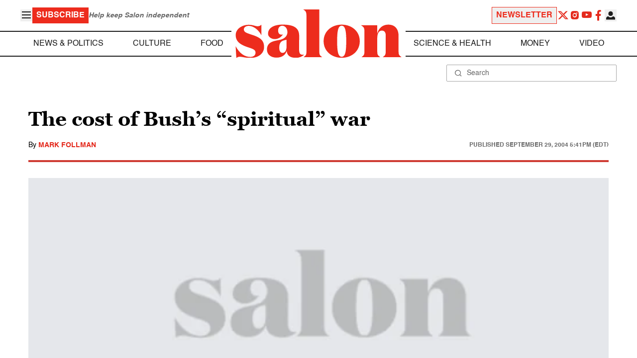

--- FILE ---
content_type: application/javascript; charset=utf-8
request_url: https://fundingchoicesmessages.google.com/f/AGSKWxW_XP2HI8Nd9jbRmBt8F_wfveUk-D-04iYWC4zFAJbz_snvhKK6E-A8l8-zTGnp7Tcxb1664iu7NMYvGFCx3I2JF8_2Vxi5XiDoOexUDUiUndve0wQhia8vup_DDWFBta4vLXyfdosaIVQQOXJavIc5edsP6lDS2SUbtjHH3cjwHShbs89dSB8PqfAI/_/ad_reloader_/eroad2./click/ads_/980x90./ad-updated-
body_size: -1291
content:
window['0f297981-28e2-4409-aec7-d97aa4e14344'] = true;